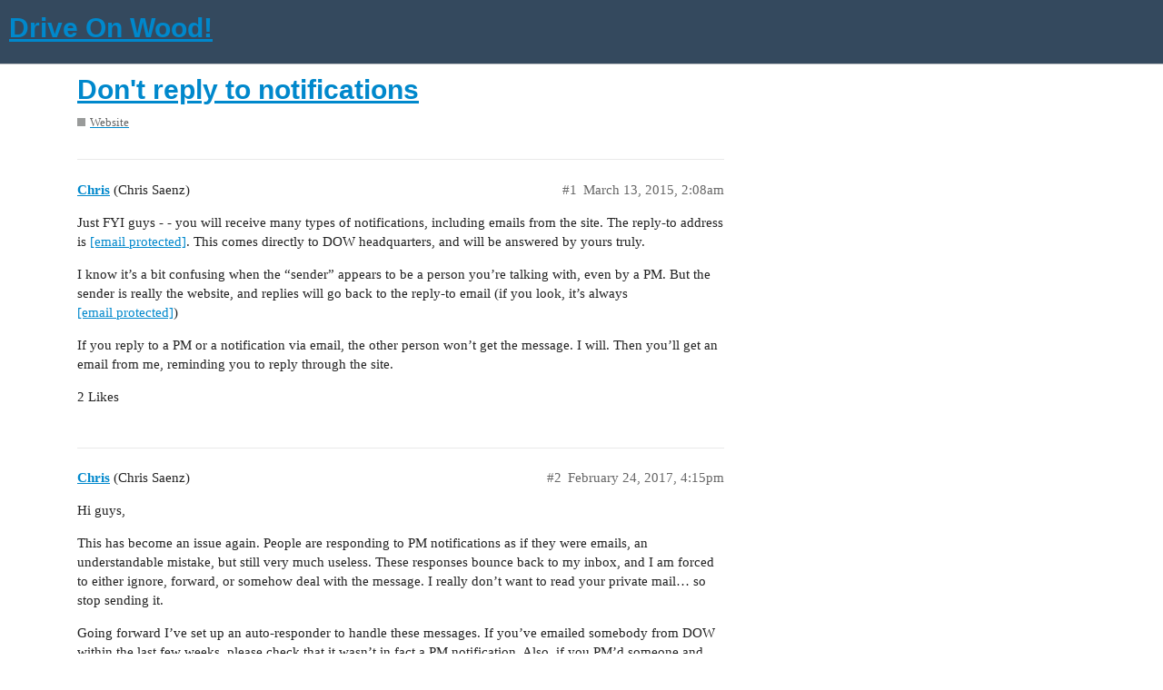

--- FILE ---
content_type: text/html; charset=utf-8
request_url: https://forum.driveonwood.com/t/dont-reply-to-notifications/1440
body_size: 4239
content:
<!DOCTYPE html>
<html lang="en">
  <head>
    <meta charset="utf-8">
    <title>Don&#39;t reply to notifications - Website - Drive On Wood!</title>
    <meta name="description" content="Just FYI guys - - you will receive many types of notifications, including emails from the site. The reply-to address is info@driveonwood.com. This comes directly to DOW headquarters, and will be answered by yours truly. 
&amp;hellip;">
    <meta name="generator" content="Discourse 2.9.0.beta4 - https://github.com/discourse/discourse version ab9433569a12d469d520c1351ce1985ff34979f2">
<link rel="icon" type="image/png" href="https://dow.nyc3.cdn.digitaloceanspaces.com/optimized/1X/3f5a28b56979bb638acd071dbb8b03e1686cb107_2_32x32.ico">
<link rel="apple-touch-icon" type="image/png" href="https://forum.driveonwood.com/uploads/default/optimized/3X/1/e/1ef88f4988bddeba791d2cadc37ab7b22c8ef97e_2_180x180.png">
<meta name="theme-color" content="#34495e">
<meta name="viewport" content="width=device-width, initial-scale=1.0, minimum-scale=1.0, user-scalable=yes, viewport-fit=cover">
<link rel="canonical" href="https://forum.driveonwood.com/t/dont-reply-to-notifications/1440" />
<script type="application/ld+json">{"@context":"http://schema.org","@type":"WebSite","url":"http://forum.driveonwood.com","potentialAction":{"@type":"SearchAction","target":"http://forum.driveonwood.com/search?q={search_term_string}","query-input":"required name=search_term_string"}}</script>
<link rel="search" type="application/opensearchdescription+xml" href="https://forum.driveonwood.com/opensearch.xml" title="Drive On Wood! Search">

    <link href="/stylesheets/color_definitions_cms-color-scheme_1_12_30bab8bdb6e0b07a2508c2afd5be4c3c5c60786c.css?__ws=forum.driveonwood.com" media="all" rel="stylesheet" class="light-scheme"/>

  <link href="/stylesheets/desktop_36fa74ef62b3d1051dc7c88291738ad0df1a9f95.css?__ws=forum.driveonwood.com" media="all" rel="stylesheet" data-target="desktop"  />


  <link href="/stylesheets/discourse-details_36fa74ef62b3d1051dc7c88291738ad0df1a9f95.css?__ws=forum.driveonwood.com" media="all" rel="stylesheet" data-target="discourse-details"  />
  <link href="/stylesheets/discourse-local-dates_36fa74ef62b3d1051dc7c88291738ad0df1a9f95.css?__ws=forum.driveonwood.com" media="all" rel="stylesheet" data-target="discourse-local-dates"  />
  <link href="/stylesheets/discourse-presence_36fa74ef62b3d1051dc7c88291738ad0df1a9f95.css?__ws=forum.driveonwood.com" media="all" rel="stylesheet" data-target="discourse-presence"  />
  <link href="/stylesheets/lazy-yt_36fa74ef62b3d1051dc7c88291738ad0df1a9f95.css?__ws=forum.driveonwood.com" media="all" rel="stylesheet" data-target="lazy-yt"  />
  <link href="/stylesheets/poll_36fa74ef62b3d1051dc7c88291738ad0df1a9f95.css?__ws=forum.driveonwood.com" media="all" rel="stylesheet" data-target="poll"  />
  <link href="/stylesheets/poll_desktop_36fa74ef62b3d1051dc7c88291738ad0df1a9f95.css?__ws=forum.driveonwood.com" media="all" rel="stylesheet" data-target="poll_desktop"  />

  <link href="/stylesheets/desktop_theme_14_a4f00ddb82356ab982545cac2540923705916d96.css?__ws=forum.driveonwood.com" media="all" rel="stylesheet" data-target="desktop_theme" data-theme-id="14" data-theme-name="custom header links"/>
<link href="/stylesheets/desktop_theme_16_05234f28011882da7e134b7a092ad456b667580a.css?__ws=forum.driveonwood.com" media="all" rel="stylesheet" data-target="desktop_theme" data-theme-id="16" data-theme-name="icon header links"/>
<link href="/stylesheets/desktop_theme_12_452408d16b476507cb589546edccfb4e0c9f8d16.css?__ws=forum.driveonwood.com" media="all" rel="stylesheet" data-target="desktop_theme" data-theme-id="12" data-theme-name="sam&#39;s simple theme"/>
<link href="/stylesheets/desktop_theme_17_d1382b7c4f8def859ce58804e7094352bc7f4fd8.css?__ws=forum.driveonwood.com" media="all" rel="stylesheet" data-target="desktop_theme" data-theme-id="17" data-theme-name="fonts"/>
<link href="/stylesheets/desktop_theme_15_a9b04cf09c10baed76685d7921db8ccb64245317.css?__ws=forum.driveonwood.com" media="all" rel="stylesheet" data-target="desktop_theme" data-theme-id="15" data-theme-name="round avatars"/>

    
    <meta id="data-ga-universal-analytics" data-tracking-code="G-PV0056674T" data-json="{&quot;cookieDomain&quot;:&quot;www.driveonwood.com&quot;}" data-auto-link-domains="">

  <script async src="https://www.googletagmanager.com/gtag/js?id=G-PV0056674T"></script>
  <link rel="preload" href="/assets/google-universal-analytics-v4-3f290b57b4e029da9e59f074043a0c8e816f099ef4ccffe82b821ff43e9a4c7f.js" as="script">
<script src="/assets/google-universal-analytics-v4-3f290b57b4e029da9e59f074043a0c8e816f099ef4ccffe82b821ff43e9a4c7f.js"></script>


        <link rel="alternate nofollow" type="application/rss+xml" title="RSS feed of &#39;Don&#39;t reply to notifications&#39;" href="https://forum.driveonwood.com/t/dont-reply-to-notifications/1440.rss" />
    <meta property="og:site_name" content="Drive On Wood!" />
<meta property="og:type" content="website" />
<meta name="twitter:card" content="summary" />
<meta name="twitter:image" content="http://forum.driveonwood.com/uploads/default/original/3X/6/d/6db2e663595ccef3d5cd7e44421564d7b5303fc2.svg" />
<meta property="og:image" content="http://forum.driveonwood.com/uploads/default/original/3X/6/d/6db2e663595ccef3d5cd7e44421564d7b5303fc2.svg" />
<meta property="og:url" content="http://forum.driveonwood.com/t/dont-reply-to-notifications/1440" />
<meta name="twitter:url" content="http://forum.driveonwood.com/t/dont-reply-to-notifications/1440" />
<meta property="og:title" content="Don&#39;t reply to notifications" />
<meta name="twitter:title" content="Don&#39;t reply to notifications" />
<meta property="og:description" content="Just FYI guys - - you will receive many types of notifications, including emails from the site. The reply-to address is info@driveonwood.com. This comes directly to DOW headquarters, and will be answered by yours truly.  I know it’s a bit confusing when the “sender” appears to be a person you’re talking with, even by a PM. But the sender is really the website, and replies will go back to the reply-to email (if you look, it’s always info@driveonwood.com)  If you reply to a PM or a notification vi..." />
<meta name="twitter:description" content="Just FYI guys - - you will receive many types of notifications, including emails from the site. The reply-to address is info@driveonwood.com. This comes directly to DOW headquarters, and will be answered by yours truly.  I know it’s a bit confusing when the “sender” appears to be a person you’re talking with, even by a PM. But the sender is really the website, and replies will go back to the reply-to email (if you look, it’s always info@driveonwood.com)  If you reply to a PM or a notification vi..." />
<meta name="twitter:label1" value="Reading time" />
<meta name="twitter:data1" value="1 mins 🕑" />
<meta name="twitter:label2" value="Likes" />
<meta name="twitter:data2" value="3 ❤" />
<meta property="article:published_time" content="2015-03-13T02:08:52+00:00" />
<meta property="og:ignore_canonical" content="true" />


    
  </head>
  <body class="crawler">
    
    <header>
  <a href="/">
    <h1>Drive On Wood!</h1>
  </a>
</header>

    <div id="main-outlet" class="wrap" role="main">
        <div id="topic-title">
    <h1>
      <a href="/t/dont-reply-to-notifications/1440">Don&#39;t reply to notifications</a>
    </h1>

      <div class="topic-category" itemscope itemtype="http://schema.org/BreadcrumbList">
          <span itemprop="itemListElement" itemscope itemtype="http://schema.org/ListItem">
            <a href="https://forum.driveonwood.com/c/website/3" class="badge-wrapper bullet" itemprop="item">
              <span class='badge-category-bg' style='background-color: #808281'></span>
              <span class='badge-category clear-badge'>
                <span class='category-name' itemprop='name'>Website</span>
              </span>
            </a>
            <meta itemprop="position" content="1" />
          </span>
      </div>

  </div>

  


      <div id='post_1' itemscope itemtype='http://schema.org/DiscussionForumPosting' class='topic-body crawler-post'>
        <div class='crawler-post-meta'>
          <div itemprop='publisher' itemscope itemtype="http://schema.org/Organization">
            <meta itemprop='name' content='Drive On Wood!'>
              <div itemprop='logo' itemscope itemtype="http://schema.org/ImageObject">
                <meta itemprop='url' content='http://forum.driveonwood.com/uploads/default/original/3X/5/2/526811f4998a667e979333a0a0016fc67d26e64a.svg'>
              </div>
          </div>
          <span class="creator" itemprop="author" itemscope itemtype="http://schema.org/Person">
            <a itemprop="url" href="https://forum.driveonwood.com/u/Chris"><span itemprop='name'>Chris</span></a>
            (Chris Saenz)
          </span>

          <link itemprop="mainEntityOfPage" href="https://forum.driveonwood.com/t/dont-reply-to-notifications/1440">


          <span class="crawler-post-infos">
              <time itemprop='datePublished' datetime='2015-03-13T02:08:52Z' class='post-time'>
                March 13, 2015,  2:08am
              </time>
              <meta itemprop='dateModified' content='2017-02-24T16:15:56Z'>
          <span itemprop='position'>#1</span>
          </span>
        </div>
        <div class='post' itemprop='articleBody'>
          <p>Just FYI guys - - you will receive many types of notifications, including emails from the site. The reply-to address is <a href="/cdn-cgi/l/email-protection#660f0800092602140f10030908110909024805090b"><span class="__cf_email__" data-cfemail="771e1911183713051e01121819001818135914181a">[email&#160;protected]</span></a>. This comes directly to DOW headquarters, and will be answered by yours truly.</p>
<p>I know it’s a bit confusing when the “sender” appears to be a person you’re talking with, even by a PM. But the sender is really the website, and replies will go back to the reply-to email (if you look, it’s always <a href="/cdn-cgi/l/email-protection#325b5c545d7256405b44575d5c455d5d561c515d5f"><span class="__cf_email__" data-cfemail="b5dcdbd3daf5d1c7dcc3d0dadbc2dadad19bd6dad8">[email&#160;protected]</span></a>)</p>
<p>If you reply to a PM or a notification via email, the other person won’t get the message. I will. Then you’ll get an email from me, reminding you to reply through the site.</p>
        </div>

        <meta itemprop='headline' content='Don&#39;t reply to notifications'>
          <meta itemprop='keywords' content=''>

        <div itemprop="interactionStatistic" itemscope itemtype="http://schema.org/InteractionCounter">
           <meta itemprop="interactionType" content="http://schema.org/LikeAction"/>
           <meta itemprop="userInteractionCount" content="2" />
           <span class='post-likes'>2 Likes</span>
         </div>

         <div itemprop="interactionStatistic" itemscope itemtype="http://schema.org/InteractionCounter">
            <meta itemprop="interactionType" content="http://schema.org/CommentAction"/>
            <meta itemprop="userInteractionCount" content="0" />
          </div>

      </div>
      <div id='post_2' itemscope itemtype='http://schema.org/DiscussionForumPosting' class='topic-body crawler-post'>
        <div class='crawler-post-meta'>
          <div itemprop='publisher' itemscope itemtype="http://schema.org/Organization">
            <meta itemprop='name' content='Drive On Wood!'>
              <div itemprop='logo' itemscope itemtype="http://schema.org/ImageObject">
                <meta itemprop='url' content='http://forum.driveonwood.com/uploads/default/original/3X/5/2/526811f4998a667e979333a0a0016fc67d26e64a.svg'>
              </div>
          </div>
          <span class="creator" itemprop="author" itemscope itemtype="http://schema.org/Person">
            <a itemprop="url" href="https://forum.driveonwood.com/u/Chris"><span itemprop='name'>Chris</span></a>
            (Chris Saenz)
          </span>

          <link itemprop="mainEntityOfPage" href="https://forum.driveonwood.com/t/dont-reply-to-notifications/1440">


          <span class="crawler-post-infos">
              <time itemprop='datePublished' datetime='2017-02-24T16:15:30Z' class='post-time'>
                February 24, 2017,  4:15pm
              </time>
              <meta itemprop='dateModified' content='2017-02-24T16:15:30Z'>
          <span itemprop='position'>#2</span>
          </span>
        </div>
        <div class='post' itemprop='articleBody'>
          <p>Hi guys,</p>
<p>This has become an issue again. People are responding to PM notifications as if they were emails, an understandable mistake, but still very much useless. These responses bounce back to my inbox, and I am forced to either ignore, forward, or somehow deal with the message. I really don’t want to read your private mail… so stop sending it.</p>
<p>Going forward I’ve set up an auto-responder to handle these messages. If you’ve emailed somebody from DOW within the last few weeks, please check that it wasn’t in fact a PM notification. Also, if you PM’d someone and didn’t get a response, this may be why… just send another PM reminding them to respond.</p>
<p>Thanks guys!</p>
        </div>

        <meta itemprop='headline' content='Don&#39;t reply to notifications'>

        <div itemprop="interactionStatistic" itemscope itemtype="http://schema.org/InteractionCounter">
           <meta itemprop="interactionType" content="http://schema.org/LikeAction"/>
           <meta itemprop="userInteractionCount" content="1" />
           <span class='post-likes'>1 Like</span>
         </div>

         <div itemprop="interactionStatistic" itemscope itemtype="http://schema.org/InteractionCounter">
            <meta itemprop="interactionType" content="http://schema.org/CommentAction"/>
            <meta itemprop="userInteractionCount" content="1" />
          </div>

      </div>
      <div id='post_3' itemscope itemtype='http://schema.org/DiscussionForumPosting' class='topic-body crawler-post'>
        <div class='crawler-post-meta'>
          <div itemprop='publisher' itemscope itemtype="http://schema.org/Organization">
            <meta itemprop='name' content='Drive On Wood!'>
              <div itemprop='logo' itemscope itemtype="http://schema.org/ImageObject">
                <meta itemprop='url' content='http://forum.driveonwood.com/uploads/default/original/3X/5/2/526811f4998a667e979333a0a0016fc67d26e64a.svg'>
              </div>
          </div>
          <span class="creator" itemprop="author" itemscope itemtype="http://schema.org/Person">
            <a itemprop="url" href="https://forum.driveonwood.com/u/Chris"><span itemprop='name'>Chris</span></a>
            (Chris Saenz)
              pinned globally 
          </span>

          <link itemprop="mainEntityOfPage" href="https://forum.driveonwood.com/t/dont-reply-to-notifications/1440">


          <span class="crawler-post-infos">
              <time itemprop='datePublished' datetime='2017-02-24T16:17:44Z' class='post-time'>
                February 24, 2017,  4:17pm
              </time>
              <meta itemprop='dateModified' content='2017-02-24T16:17:44Z'>
          <span itemprop='position'>#3</span>
          </span>
        </div>
        <div class='post' itemprop='articleBody'>
          
        </div>

        <meta itemprop='headline' content='Don&#39;t reply to notifications'>

        <div itemprop="interactionStatistic" itemscope itemtype="http://schema.org/InteractionCounter">
           <meta itemprop="interactionType" content="http://schema.org/LikeAction"/>
           <meta itemprop="userInteractionCount" content="0" />
           <span class='post-likes'></span>
         </div>

         <div itemprop="interactionStatistic" itemscope itemtype="http://schema.org/InteractionCounter">
            <meta itemprop="interactionType" content="http://schema.org/CommentAction"/>
            <meta itemprop="userInteractionCount" content="0" />
          </div>

      </div>
      <div id='post_4' itemscope itemtype='http://schema.org/DiscussionForumPosting' class='topic-body crawler-post'>
        <div class='crawler-post-meta'>
          <div itemprop='publisher' itemscope itemtype="http://schema.org/Organization">
            <meta itemprop='name' content='Drive On Wood!'>
              <div itemprop='logo' itemscope itemtype="http://schema.org/ImageObject">
                <meta itemprop='url' content='http://forum.driveonwood.com/uploads/default/original/3X/5/2/526811f4998a667e979333a0a0016fc67d26e64a.svg'>
              </div>
          </div>
          <span class="creator" itemprop="author" itemscope itemtype="http://schema.org/Person">
            <a itemprop="url" href="https://forum.driveonwood.com/u/k_vanlooken"><span itemprop='name'>k_vanlooken</span></a>
            (Koen Van Looken)
          </span>

          <link itemprop="mainEntityOfPage" href="https://forum.driveonwood.com/t/dont-reply-to-notifications/1440">


          <span class="crawler-post-infos">
              <time itemprop='datePublished' datetime='2017-02-24T23:34:12Z' class='post-time'>
                February 24, 2017, 11:34pm
              </time>
              <meta itemprop='dateModified' content='2017-02-24T23:34:12Z'>
          <span itemprop='position'>#4</span>
          </span>
        </div>
        <div class='post' itemprop='articleBody'>
          <p>Hi Chris,<br>
Actually they do look as e-mails from the person sending, not showing info@driveonwood …<br>
Only if i click on the name, then the info@… appears</p>
<p>confusing indeed</p>
<p>Error in chrome or gmail ?</p>
        </div>

        <meta itemprop='headline' content='Don&#39;t reply to notifications'>

        <div itemprop="interactionStatistic" itemscope itemtype="http://schema.org/InteractionCounter">
           <meta itemprop="interactionType" content="http://schema.org/LikeAction"/>
           <meta itemprop="userInteractionCount" content="0" />
           <span class='post-likes'></span>
         </div>

         <div itemprop="interactionStatistic" itemscope itemtype="http://schema.org/InteractionCounter">
            <meta itemprop="interactionType" content="http://schema.org/CommentAction"/>
            <meta itemprop="userInteractionCount" content="1" />
          </div>

      </div>
      <div id='post_5' itemscope itemtype='http://schema.org/DiscussionForumPosting' class='topic-body crawler-post'>
        <div class='crawler-post-meta'>
          <div itemprop='publisher' itemscope itemtype="http://schema.org/Organization">
            <meta itemprop='name' content='Drive On Wood!'>
              <div itemprop='logo' itemscope itemtype="http://schema.org/ImageObject">
                <meta itemprop='url' content='http://forum.driveonwood.com/uploads/default/original/3X/5/2/526811f4998a667e979333a0a0016fc67d26e64a.svg'>
              </div>
          </div>
          <span class="creator" itemprop="author" itemscope itemtype="http://schema.org/Person">
            <a itemprop="url" href="https://forum.driveonwood.com/u/Chris"><span itemprop='name'>Chris</span></a>
            (Chris Saenz)
          </span>

          <link itemprop="mainEntityOfPage" href="https://forum.driveonwood.com/t/dont-reply-to-notifications/1440">


          <span class="crawler-post-infos">
              <time itemprop='datePublished' datetime='2017-02-24T23:37:15Z' class='post-time'>
                February 24, 2017, 11:37pm
              </time>
              <meta itemprop='dateModified' content='2017-02-24T23:37:15Z'>
          <span itemprop='position'>#5</span>
          </span>
        </div>
        <div class='post' itemprop='articleBody'>
          <p>It’s a sort of “over-optimization” on the part of Discourse. In a regular topic notification, it lets you see who responded to the thread last. But in a one-to-one PM, its more confusing than helpful.</p>
        </div>

        <meta itemprop='headline' content='Don&#39;t reply to notifications'>

        <div itemprop="interactionStatistic" itemscope itemtype="http://schema.org/InteractionCounter">
           <meta itemprop="interactionType" content="http://schema.org/LikeAction"/>
           <meta itemprop="userInteractionCount" content="0" />
           <span class='post-likes'></span>
         </div>

         <div itemprop="interactionStatistic" itemscope itemtype="http://schema.org/InteractionCounter">
            <meta itemprop="interactionType" content="http://schema.org/CommentAction"/>
            <meta itemprop="userInteractionCount" content="1" />
          </div>

      </div>
      <div id='post_6' itemscope itemtype='http://schema.org/DiscussionForumPosting' class='topic-body crawler-post'>
        <div class='crawler-post-meta'>
          <div itemprop='publisher' itemscope itemtype="http://schema.org/Organization">
            <meta itemprop='name' content='Drive On Wood!'>
              <div itemprop='logo' itemscope itemtype="http://schema.org/ImageObject">
                <meta itemprop='url' content='http://forum.driveonwood.com/uploads/default/original/3X/5/2/526811f4998a667e979333a0a0016fc67d26e64a.svg'>
              </div>
          </div>
          <span class="creator" itemprop="author" itemscope itemtype="http://schema.org/Person">
            <a itemprop="url" href="https://forum.driveonwood.com/u/k_vanlooken"><span itemprop='name'>k_vanlooken</span></a>
            (Koen Van Looken)
          </span>

          <link itemprop="mainEntityOfPage" href="https://forum.driveonwood.com/t/dont-reply-to-notifications/1440">


          <span class="crawler-post-infos">
              <time itemprop='datePublished' datetime='2017-02-24T23:41:47Z' class='post-time'>
                February 24, 2017, 11:41pm
              </time>
              <meta itemprop='dateModified' content='2017-02-24T23:41:47Z'>
          <span itemprop='position'>#6</span>
          </span>
        </div>
        <div class='post' itemprop='articleBody'>
          <p>yep, an annoyance it is <img src="//forum.driveonwood.com/images/emoji/google/grin.png?v=9" title=":grin:" class="emoji" alt=":grin:"></p>
        </div>

        <meta itemprop='headline' content='Don&#39;t reply to notifications'>

        <div itemprop="interactionStatistic" itemscope itemtype="http://schema.org/InteractionCounter">
           <meta itemprop="interactionType" content="http://schema.org/LikeAction"/>
           <meta itemprop="userInteractionCount" content="0" />
           <span class='post-likes'></span>
         </div>

         <div itemprop="interactionStatistic" itemscope itemtype="http://schema.org/InteractionCounter">
            <meta itemprop="interactionType" content="http://schema.org/CommentAction"/>
            <meta itemprop="userInteractionCount" content="0" />
          </div>

      </div>
      <div id='post_7' itemscope itemtype='http://schema.org/DiscussionForumPosting' class='topic-body crawler-post'>
        <div class='crawler-post-meta'>
          <div itemprop='publisher' itemscope itemtype="http://schema.org/Organization">
            <meta itemprop='name' content='Drive On Wood!'>
              <div itemprop='logo' itemscope itemtype="http://schema.org/ImageObject">
                <meta itemprop='url' content='http://forum.driveonwood.com/uploads/default/original/3X/5/2/526811f4998a667e979333a0a0016fc67d26e64a.svg'>
              </div>
          </div>
          <span class="creator" itemprop="author" itemscope itemtype="http://schema.org/Person">
            <a itemprop="url" href="https://forum.driveonwood.com/u/Chris"><span itemprop='name'>Chris</span></a>
            (Chris Saenz)
              split this topic 
          </span>

          <link itemprop="mainEntityOfPage" href="https://forum.driveonwood.com/t/dont-reply-to-notifications/1440">


          <span class="crawler-post-infos">
              <time itemprop='datePublished' datetime='2017-02-28T00:59:47Z' class='post-time'>
                February 28, 2017, 12:59am
              </time>
              <meta itemprop='dateModified' content='2017-02-28T00:59:47Z'>
          <span itemprop='position'>#7</span>
          </span>
        </div>
        <div class='post' itemprop='articleBody'>
          <p>A post was merged into an existing topic: <a href="/t/wastebasket-posts/2097">Wastebasket posts</a></p>
        </div>

        <meta itemprop='headline' content='Don&#39;t reply to notifications'>

        <div itemprop="interactionStatistic" itemscope itemtype="http://schema.org/InteractionCounter">
           <meta itemprop="interactionType" content="http://schema.org/LikeAction"/>
           <meta itemprop="userInteractionCount" content="0" />
           <span class='post-likes'></span>
         </div>

         <div itemprop="interactionStatistic" itemscope itemtype="http://schema.org/InteractionCounter">
            <meta itemprop="interactionType" content="http://schema.org/CommentAction"/>
            <meta itemprop="userInteractionCount" content="0" />
          </div>

      </div>






    </div>
    <footer class="container wrap">
  <nav class='crawler-nav'>
    <ul>
      <li itemscope itemtype='http://schema.org/SiteNavigationElement'>
        <span itemprop='name'>
          <a href='/' itemprop="url">Home </a>
        </span>
      </li>
      <li itemscope itemtype='http://schema.org/SiteNavigationElement'>
        <span itemprop='name'>
          <a href='/categories' itemprop="url">Categories </a>
        </span>
      </li>
      <li itemscope itemtype='http://schema.org/SiteNavigationElement'>
        <span itemprop='name'>
          <a href='/guidelines' itemprop="url">FAQ/Guidelines </a>
        </span>
      </li>
      <li itemscope itemtype='http://schema.org/SiteNavigationElement'>
        <span itemprop='name'>
          <a href='/tos' itemprop="url">Terms of Service </a>
        </span>
      </li>
      <li itemscope itemtype='http://schema.org/SiteNavigationElement'>
        <span itemprop='name'>
          <a href='/privacy' itemprop="url">Privacy Policy </a>
        </span>
      </li>
    </ul>
  </nav>
  <p class='powered-by-link'>Powered by <a href="https://www.discourse.org">Discourse</a>, best viewed with JavaScript enabled</p>
</footer>

    
    
  <script data-cfasync="false" src="/cdn-cgi/scripts/5c5dd728/cloudflare-static/email-decode.min.js"></script><script defer src="https://static.cloudflareinsights.com/beacon.min.js/vcd15cbe7772f49c399c6a5babf22c1241717689176015" integrity="sha512-ZpsOmlRQV6y907TI0dKBHq9Md29nnaEIPlkf84rnaERnq6zvWvPUqr2ft8M1aS28oN72PdrCzSjY4U6VaAw1EQ==" data-cf-beacon='{"version":"2024.11.0","token":"910e827888d04b90b5bd7a012e5bffb7","r":1,"server_timing":{"name":{"cfCacheStatus":true,"cfEdge":true,"cfExtPri":true,"cfL4":true,"cfOrigin":true,"cfSpeedBrain":true},"location_startswith":null}}' crossorigin="anonymous"></script>
</body>
  
</html>


--- FILE ---
content_type: text/css
request_url: https://forum.driveonwood.com/stylesheets/desktop_theme_16_05234f28011882da7e134b7a092ad456b667580a.css?__ws=forum.driveonwood.com
body_size: -485
content:
.desktop-view .vmo{display:none}.mobile-view .vdo{display:none}.desktop-view:not(.anon) .last-custom-icon{margin-right:2.5em}.desktop-view:not(.anon).rtl .last-custom-icon{margin-right:0;margin-left:2.5em}.custom-header-icon-link img{width:100%}

/*# sourceMappingURL=desktop_theme_16_05234f28011882da7e134b7a092ad456b667580a.css.map?__ws=forum.driveonwood.com */


--- FILE ---
content_type: text/css
request_url: https://forum.driveonwood.com/stylesheets/desktop_theme_17_d1382b7c4f8def859ce58804e7094352bc7f4fd8.css?__ws=forum.driveonwood.com
body_size: -324
content:
.custom-header-links{font-size:var(--font-down-1)}.header-buttons{margin-right:4em;margin-left:3em}

/*# sourceMappingURL=desktop_theme_17_d1382b7c4f8def859ce58804e7094352bc7f4fd8.css.map?__ws=forum.driveonwood.com */


--- FILE ---
content_type: text/css
request_url: https://forum.driveonwood.com/stylesheets/desktop_theme_15_a9b04cf09c10baed76685d7921db8ccb64245317.css?__ws=forum.driveonwood.com
body_size: -534
content:
img.avatar{border-radius:50%}

/*# sourceMappingURL=desktop_theme_15_a9b04cf09c10baed76685d7921db8ccb64245317.css.map?__ws=forum.driveonwood.com */
